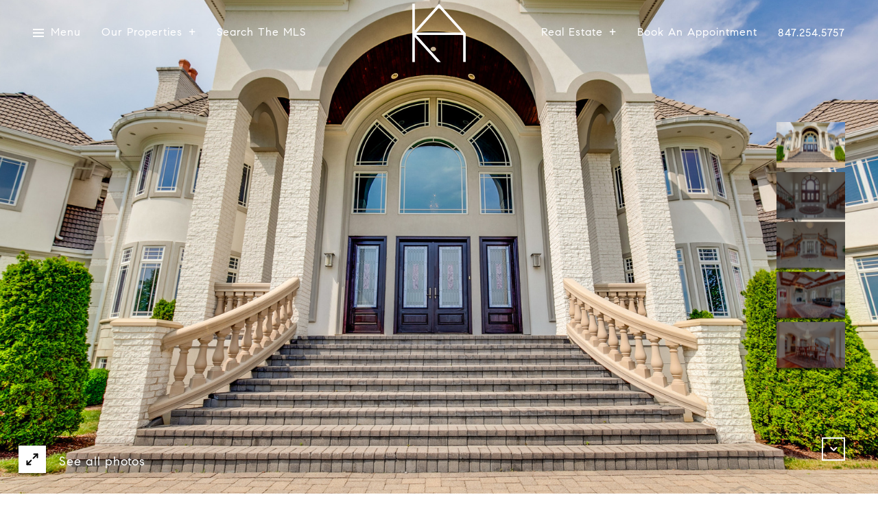

--- FILE ---
content_type: text/html; charset=utf-8
request_url: https://bss.luxurypresence.com/buttons/googleOneTap?companyId=57e056e7-1ca5-4ef3-8125-c908f5d8814f&websiteId=4934fcf9-4a1d-4b08-9776-2e834d698849&pageId=1d604513-a633-4ed6-8999-7e0bf61c3044&sourceUrl=https%3A%2F%2Fkimalden.com%2Fproperties%2F4-falcon-court-south-barrington-il-60010-11125385&pageMeta=%7B%22sourceResource%22%3A%22properties%22%2C%22pageElementId%22%3A%227d6db9db-5395-4e23-ba49-8c0f53794106%22%2C%22pageQueryVariables%22%3A%7B%22property%22%3A%7B%22id%22%3A%227d6db9db-5395-4e23-ba49-8c0f53794106%22%7D%2C%22properties%22%3A%7B%22relatedNeighborhoodPropertyId%22%3A%227d6db9db-5395-4e23-ba49-8c0f53794106%22%2C%22sort%22%3A%22salesPrice%22%7D%2C%22neighborhood%22%3A%7B%7D%2C%22pressReleases%22%3A%7B%22propertyId%22%3A%227d6db9db-5395-4e23-ba49-8c0f53794106%22%7D%7D%7D
body_size: 2844
content:
<style>
  html, body {margin: 0; padding: 0;}
</style>
<script src="https://accounts.google.com/gsi/client" async defer></script>
<script>
const parseURL = (url) => {
    const a = document.createElement('a');
    a.href = url;
    return a.origin;
}

const login = (token, provider, source)  => {
  const origin = (window.location != window.parent.location)
    ? parseURL(document.referrer)
    : window.location.origin;  
  const xhr = new XMLHttpRequest();
  xhr.responseType = 'json';
  xhr.onreadystatechange = function() {
    if (xhr.readyState === 4) {
      const response = xhr.response;
      const msg = {
        event: response.status,
        provider: provider,
        source: source,
        token: token
      }
      window.parent.postMessage(msg, origin);
    }
  }
  xhr.withCredentials = true;
  xhr.open('POST', `${origin}/api/v1/auth/login`, true);
  xhr.setRequestHeader("Content-Type", "application/json;charset=UTF-8");
  xhr.send(JSON.stringify({
    token,
    provider,
    source,
    websiteId: '4934fcf9-4a1d-4b08-9776-2e834d698849',
    companyId: '57e056e7-1ca5-4ef3-8125-c908f5d8814f',
    pageId: '1d604513-a633-4ed6-8999-7e0bf61c3044',
    sourceUrl: 'https://kimalden.com/properties/4-falcon-court-south-barrington-il-60010-11125385',
    pageMeta: '{"sourceResource":"properties","pageElementId":"7d6db9db-5395-4e23-ba49-8c0f53794106","pageQueryVariables":{"property":{"id":"7d6db9db-5395-4e23-ba49-8c0f53794106"},"properties":{"relatedNeighborhoodPropertyId":"7d6db9db-5395-4e23-ba49-8c0f53794106","sort":"salesPrice"},"neighborhood":{},"pressReleases":{"propertyId":"7d6db9db-5395-4e23-ba49-8c0f53794106"}}}',
    utm: '',
    referrer: ''
  }));
}

function getExpirationCookie(expiresInMiliseconds) {
  const tomorrow  = new Date(Date.now() + expiresInMiliseconds); // The Date object returns today's timestamp
  return `kimalden.com-SID=true; expires=${tomorrow.toUTCString()}; path=/; Secure; SameSite=None`;
}

function handleCredentialResponse(response) {
  document.cookie = getExpirationCookie(24 * 60 * 60 * 1000); // 1 day
  login(response.credential, 'GOOGLE', 'GOOGLE_SIGN_ON');
}

function handleClose() {
  const msg = {
    event: 'cancel',
    provider: 'GOOGLE',
    source: 'GOOGLE_SIGN_ON'
  }
  const origin = (window.location != window.parent.location)
    ? parseURL(document.referrer)
    : window.location.origin;
  window.parent.postMessage(msg, origin);
  document.cookie = getExpirationCookie(2 * 60 * 60 * 1000); // 2 hours
}

</script>
<div id="g_id_onload"
  data-client_id="673515100752-7s6f6j0qab4skl22cjpp7eirb2rjmfcg.apps.googleusercontent.com"
  data-callback="handleCredentialResponse"
  data-intermediate_iframe_close_callback="handleClose"
  data-state_cookie_domain = "kimalden.com"
  data-allowed_parent_origin="https://kimalden.com"
  data-skip_prompt_cookie="kimalden.com-SID"
  data-cancel_on_tap_outside="false"
></div>

--- FILE ---
content_type: application/javascript; charset=UTF-8
request_url: https://kimalden.com/cdn-cgi/challenge-platform/h/g/scripts/jsd/d39f91d70ce1/main.js?
body_size: 4671
content:
window._cf_chl_opt={uYln4:'g'};~function(h1,S,J,g,j,Z,b,Y){h1=X,function(o,k,he,h0,I,M){for(he={o:183,k:162,I:250,M:167,F:222,C:228,O:159,D:142,Q:136,A:218,a:188},h0=X,I=o();!![];)try{if(M=-parseInt(h0(he.o))/1+parseInt(h0(he.k))/2*(parseInt(h0(he.I))/3)+parseInt(h0(he.M))/4*(-parseInt(h0(he.F))/5)+-parseInt(h0(he.C))/6*(parseInt(h0(he.O))/7)+-parseInt(h0(he.D))/8+-parseInt(h0(he.Q))/9+-parseInt(h0(he.A))/10*(-parseInt(h0(he.a))/11),M===k)break;else I.push(I.shift())}catch(F){I.push(I.shift())}}(h,209517),S=this||self,J=S[h1(133)],g={},g[h1(223)]='o',g[h1(134)]='s',g[h1(241)]='u',g[h1(234)]='z',g[h1(213)]='n',g[h1(155)]='I',g[h1(147)]='b',j=g,S[h1(235)]=function(o,I,M,F,hE,hY,hv,h6,O,D,Q,A,T,K){if(hE={o:196,k:191,I:239,M:196,F:191,C:157,O:197,D:227,Q:157,A:197,a:227,c:204,T:176,K:216,B:179,W:170},hY={o:238,k:216,I:232},hv={o:132,k:201,I:187,M:175},h6=h1,null===I||void 0===I)return F;for(O=m(I),o[h6(hE.o)][h6(hE.k)]&&(O=O[h6(hE.I)](o[h6(hE.M)][h6(hE.F)](I))),O=o[h6(hE.C)][h6(hE.O)]&&o[h6(hE.D)]?o[h6(hE.Q)][h6(hE.A)](new o[(h6(hE.a))](O)):function(B,h7,W){for(h7=h6,B[h7(hY.o)](),W=0;W<B[h7(hY.k)];B[W+1]===B[W]?B[h7(hY.I)](W+1,1):W+=1);return B}(O),D='nAsAaAb'.split('A'),D=D[h6(hE.c)][h6(hE.T)](D),Q=0;Q<O[h6(hE.K)];A=O[Q],T=x(o,I,A),D(T)?(K=T==='s'&&!o[h6(hE.B)](I[A]),h6(hE.W)===M+A?C(M+A,T):K||C(M+A,I[A])):C(M+A,T),Q++);return F;function C(B,W,h5){h5=X,Object[h5(hv.o)][h5(hv.k)][h5(hv.I)](F,W)||(F[W]=[]),F[W][h5(hv.M)](B)}},Z=h1(161)[h1(151)](';'),b=Z[h1(204)][h1(176)](Z),S[h1(186)]=function(o,k,hM,h8,I,M,F,C){for(hM={o:158,k:216,I:247,M:175,F:168},h8=h1,I=Object[h8(hM.o)](k),M=0;M<I[h8(hM.k)];M++)if(F=I[M],'f'===F&&(F='N'),o[F]){for(C=0;C<k[I[M]][h8(hM.k)];-1===o[F][h8(hM.I)](k[I[M]][C])&&(b(k[I[M]][C])||o[F][h8(hM.M)]('o.'+k[I[M]][C])),C++);}else o[F]=k[I[M]][h8(hM.F)](function(O){return'o.'+O})},Y=function(ht,hf,hN,hV,hW,hK,hS,k,I,M){return ht={o:233,k:149},hf={o:253,k:175,I:253,M:253,F:150,C:253,O:211,D:253},hN={o:216},hV={o:215},hW={o:216,k:211,I:132,M:201,F:187,C:201,O:215,D:175,Q:215,A:175,a:175,c:253,T:175,K:187,B:215,W:175,V:215,N:175,f:253,R:175,i:175,z:175,d:150},hK={o:174,k:211},hS=h1,k=String[hS(ht.o)],I={'h':function(F){return F==null?'':I.g(F,6,function(C,hJ){return hJ=X,hJ(hK.o)[hJ(hK.k)](C)})},'g':function(F,C,O,hw,D,Q,A,T,K,B,W,V,N,R,i,z,s,G){if(hw=hS,F==null)return'';for(Q={},A={},T='',K=2,B=3,W=2,V=[],N=0,R=0,i=0;i<F[hw(hW.o)];i+=1)if(z=F[hw(hW.k)](i),Object[hw(hW.I)][hw(hW.M)][hw(hW.F)](Q,z)||(Q[z]=B++,A[z]=!0),s=T+z,Object[hw(hW.I)][hw(hW.M)][hw(hW.F)](Q,s))T=s;else{if(Object[hw(hW.I)][hw(hW.C)][hw(hW.F)](A,T)){if(256>T[hw(hW.O)](0)){for(D=0;D<W;N<<=1,R==C-1?(R=0,V[hw(hW.D)](O(N)),N=0):R++,D++);for(G=T[hw(hW.Q)](0),D=0;8>D;N=N<<1|1&G,R==C-1?(R=0,V[hw(hW.D)](O(N)),N=0):R++,G>>=1,D++);}else{for(G=1,D=0;D<W;N=G|N<<1.47,C-1==R?(R=0,V[hw(hW.A)](O(N)),N=0):R++,G=0,D++);for(G=T[hw(hW.Q)](0),D=0;16>D;N=1&G|N<<1,C-1==R?(R=0,V[hw(hW.a)](O(N)),N=0):R++,G>>=1,D++);}K--,0==K&&(K=Math[hw(hW.c)](2,W),W++),delete A[T]}else for(G=Q[T],D=0;D<W;N=N<<1.86|1.08&G,C-1==R?(R=0,V[hw(hW.T)](O(N)),N=0):R++,G>>=1,D++);T=(K--,K==0&&(K=Math[hw(hW.c)](2,W),W++),Q[s]=B++,String(z))}if(''!==T){if(Object[hw(hW.I)][hw(hW.C)][hw(hW.K)](A,T)){if(256>T[hw(hW.B)](0)){for(D=0;D<W;N<<=1,C-1==R?(R=0,V[hw(hW.W)](O(N)),N=0):R++,D++);for(G=T[hw(hW.V)](0),D=0;8>D;N=1.44&G|N<<1.56,C-1==R?(R=0,V[hw(hW.T)](O(N)),N=0):R++,G>>=1,D++);}else{for(G=1,D=0;D<W;N=N<<1|G,C-1==R?(R=0,V[hw(hW.N)](O(N)),N=0):R++,G=0,D++);for(G=T[hw(hW.V)](0),D=0;16>D;N=N<<1|G&1,C-1==R?(R=0,V[hw(hW.A)](O(N)),N=0):R++,G>>=1,D++);}K--,K==0&&(K=Math[hw(hW.f)](2,W),W++),delete A[T]}else for(G=Q[T],D=0;D<W;N=N<<1|G&1.68,C-1==R?(R=0,V[hw(hW.R)](O(N)),N=0):R++,G>>=1,D++);K--,0==K&&W++}for(G=2,D=0;D<W;N=N<<1.82|1.74&G,C-1==R?(R=0,V[hw(hW.i)](O(N)),N=0):R++,G>>=1,D++);for(;;)if(N<<=1,R==C-1){V[hw(hW.z)](O(N));break}else R++;return V[hw(hW.d)]('')},'j':function(F,hg){return hg=hS,F==null?'':F==''?null:I.i(F[hg(hN.o)],32768,function(C,hj){return hj=hg,F[hj(hV.o)](C)})},'i':function(F,C,O,hn,D,Q,A,T,K,B,W,V,N,R,i,z,G,s){for(hn=hS,D=[],Q=4,A=4,T=3,K=[],V=O(0),N=C,R=1,B=0;3>B;D[B]=B,B+=1);for(i=0,z=Math[hn(hf.o)](2,2),W=1;z!=W;s=V&N,N>>=1,0==N&&(N=C,V=O(R++)),i|=(0<s?1:0)*W,W<<=1);switch(i){case 0:for(i=0,z=Math[hn(hf.o)](2,8),W=1;z!=W;s=V&N,N>>=1,0==N&&(N=C,V=O(R++)),i|=W*(0<s?1:0),W<<=1);G=k(i);break;case 1:for(i=0,z=Math[hn(hf.o)](2,16),W=1;z!=W;s=V&N,N>>=1,N==0&&(N=C,V=O(R++)),i|=(0<s?1:0)*W,W<<=1);G=k(i);break;case 2:return''}for(B=D[3]=G,K[hn(hf.k)](G);;){if(R>F)return'';for(i=0,z=Math[hn(hf.I)](2,T),W=1;z!=W;s=N&V,N>>=1,0==N&&(N=C,V=O(R++)),i|=(0<s?1:0)*W,W<<=1);switch(G=i){case 0:for(i=0,z=Math[hn(hf.M)](2,8),W=1;z!=W;s=V&N,N>>=1,0==N&&(N=C,V=O(R++)),i|=(0<s?1:0)*W,W<<=1);D[A++]=k(i),G=A-1,Q--;break;case 1:for(i=0,z=Math[hn(hf.I)](2,16),W=1;z!=W;s=N&V,N>>=1,0==N&&(N=C,V=O(R++)),i|=W*(0<s?1:0),W<<=1);D[A++]=k(i),G=A-1,Q--;break;case 2:return K[hn(hf.F)]('')}if(Q==0&&(Q=Math[hn(hf.C)](2,T),T++),D[G])G=D[G];else if(A===G)G=B+B[hn(hf.O)](0);else return null;K[hn(hf.k)](G),D[A++]=B+G[hn(hf.O)](0),Q--,B=G,Q==0&&(Q=Math[hn(hf.D)](2,T),T++)}}},M={},M[hS(ht.k)]=I.h,M}(),E();function e(hF,h9,I,M,F,C,O){h9=(hF={o:229,k:224,I:192,M:221,F:166,C:173,O:137,D:231,Q:207,A:172,a:202,c:173,T:189},h1);try{return I=J[h9(hF.o)](h9(hF.k)),I[h9(hF.I)]=h9(hF.M),I[h9(hF.F)]='-1',J[h9(hF.C)][h9(hF.O)](I),M=I[h9(hF.D)],F={},F=mlwE4(M,M,'',F),F=mlwE4(M,M[h9(hF.Q)]||M[h9(hF.A)],'n.',F),F=mlwE4(M,I[h9(hF.a)],'d.',F),J[h9(hF.c)][h9(hF.T)](I),C={},C.r=F,C.e=null,C}catch(D){return O={},O.r={},O.e=D,O}}function L(hr,hP,o,k,I){return hr={o:226,k:165},hP=h1,o=3600,k=l(),I=Math[hP(hr.o)](Date[hP(hr.k)]()/1e3),I-k>o?![]:!![]}function y(o,k,ha,hA,hQ,hD,hq,I,M,F){ha={o:144,k:203,I:177,M:169,F:199,C:160,O:243,D:141,Q:184,A:198,a:219,c:205,T:206,K:242,B:248,W:248,V:164,N:248,f:198,R:139,i:149,z:171},hA={o:193},hQ={o:244,k:244,I:220,M:154,F:244},hD={o:219},hq=h1,I=S[hq(ha.o)],console[hq(ha.k)](S[hq(ha.I)]),M=new S[(hq(ha.M))](),M[hq(ha.F)](hq(ha.C),hq(ha.O)+S[hq(ha.I)][hq(ha.D)]+hq(ha.Q)+I.r),I[hq(ha.A)]&&(M[hq(ha.a)]=5e3,M[hq(ha.c)]=function(hp){hp=hq,k(hp(hD.o))}),M[hq(ha.T)]=function(ho){ho=hq,M[ho(hQ.o)]>=200&&M[ho(hQ.k)]<300?k(ho(hQ.I)):k(ho(hQ.M)+M[ho(hQ.F)])},M[hq(ha.K)]=function(hk){hk=hq,k(hk(hA.o))},F={'t':l(),'lhr':J[hq(ha.B)]&&J[hq(ha.W)][hq(ha.V)]?J[hq(ha.N)][hq(ha.V)]:'','api':I[hq(ha.f)]?!![]:![],'payload':o},M[hq(ha.R)](Y[hq(ha.i)](JSON[hq(ha.z)](F)))}function X(P,q,p){return p=h(),X=function(o,k,I){return o=o-132,I=p[o],I},X(P,q)}function v(M,F,hT,hI,C,O,D,Q,A,a,c,T){if(hT={o:178,k:236,I:144,M:243,F:177,C:141,O:217,D:181,Q:169,A:199,a:160,c:219,T:205,K:138,B:145,W:195,V:251,N:180,f:177,R:135,i:194,z:177,d:209,s:152,G:146,hK:182,hB:185,hW:139,hV:149},hI=h1,!U(.01))return![];O=(C={},C[hI(hT.o)]=M,C[hI(hT.k)]=F,C);try{D=S[hI(hT.I)],Q=hI(hT.M)+S[hI(hT.F)][hI(hT.C)]+hI(hT.O)+D.r+hI(hT.D),A=new S[(hI(hT.Q))](),A[hI(hT.A)](hI(hT.a),Q),A[hI(hT.c)]=2500,A[hI(hT.T)]=function(){},a={},a[hI(hT.K)]=S[hI(hT.F)][hI(hT.B)],a[hI(hT.W)]=S[hI(hT.F)][hI(hT.V)],a[hI(hT.N)]=S[hI(hT.f)][hI(hT.R)],a[hI(hT.i)]=S[hI(hT.z)][hI(hT.d)],c=a,T={},T[hI(hT.s)]=O,T[hI(hT.G)]=c,T[hI(hT.hK)]=hI(hT.hB),A[hI(hT.hW)](Y[hI(hT.hV)](T))}catch(K){}}function x(o,k,I,hL,h3,M){h3=(hL={o:156,k:157,I:148,M:153},h1);try{return k[I][h3(hL.o)](function(){}),'p'}catch(F){}try{if(k[I]==null)return void 0===k[I]?'u':'x'}catch(C){return'i'}return o[h3(hL.k)][h3(hL.I)](k[I])?'a':k[I]===o[h3(hL.k)]?'C':k[I]===!0?'T':k[I]===!1?'F':(M=typeof k[I],h3(hL.M)==M?n(o,k[I])?'N':'f':j[M]||'?')}function E(hd,hz,hi,hx,o,k,I,M,F){if(hd={o:144,k:198,I:230,M:249,F:143,C:214,O:237,D:237},hz={o:230,k:249,I:237},hi={o:210},hx=h1,o=S[hx(hd.o)],!o)return;if(!L())return;(k=![],I=o[hx(hd.k)]===!![],M=function(hm,C){if(hm=hx,!k){if(k=!![],!L())return;C=e(),y(C.r,function(O){H(o,O)}),C.e&&v(hm(hi.o),C.e)}},J[hx(hd.I)]!==hx(hd.M))?M():S[hx(hd.F)]?J[hx(hd.F)](hx(hd.C),M):(F=J[hx(hd.O)]||function(){},J[hx(hd.D)]=function(hZ){hZ=hx,F(),J[hZ(hz.o)]!==hZ(hz.k)&&(J[hZ(hz.I)]=F,M())})}function h(hG){return hG='/cdn-cgi/challenge-platform/h/,status,event,sid,indexOf,location,loading,93249ViKFIR,TbVa1,[native code],pow,prototype,document,string,kgZMo4,852372zDKKBa,appendChild,chlApiSitekey,send,toString,uYln4,976616iQwvyR,addEventListener,__CF$cv$params,gwUy0,chctx,boolean,isArray,NeiiuAKospjc,join,split,errorInfoObject,function,http-code:,bigint,catch,Array,keys,105yDiHxy,POST,_cf_chl_opt;mhsH6;xkyRk9;FTrD2;leJV9;BCMtt1;sNHpA9;GKPzo4;AdbX0;REiSI4;xriGD7;jwjCc3;agiDh2;MQCkM2;mlwE4;kuIdX1;aLEay4;cThi2,4KMNzxo,getPrototypeOf,href,now,tabIndex,196VrakES,map,XMLHttpRequest,d.cookie,stringify,navigator,body,ZseDkxwyv3z6B+JYgTSrlKV12nUWt7HO95iMXaQuCPNhmRb$If0Lpqdc-8joF4EGA,push,bind,_cf_chl_opt,msg,isNaN,chlApiRumWidgetAgeMs,/invisible/jsd,source,171476hOTUjZ,/jsd/oneshot/d39f91d70ce1/0.19434277348805837:1767011215:zD4Oc2QooLuePfnXJfRci54VgQN4XFntEUe3G5ISP6g/,jsd,kuIdX1,call,394889xEMIvd,removeChild,random,getOwnPropertyNames,style,xhr-error,chlApiClientVersion,chlApiUrl,Object,from,api,open,postMessage,hasOwnProperty,contentDocument,log,includes,ontimeout,onload,clientInformation,detail,HkTQ2,error on cf_chl_props,charAt,Function,number,DOMContentLoaded,charCodeAt,length,/b/ov1/0.19434277348805837:1767011215:zD4Oc2QooLuePfnXJfRci54VgQN4XFntEUe3G5ISP6g/,270DzVxRM,timeout,success,display: none,36895vSHuaQ,object,iframe,cloudflare-invisible,floor,Set,28836CpUheb,createElement,readyState,contentWindow,splice,fromCharCode,symbol,mlwE4,error,onreadystatechange,sort,concat,parent,undefined,onerror'.split(','),h=function(){return hG},h()}function n(o,k,hU,h2){return hU={o:212,k:212,I:132,M:140,F:187,C:247,O:252},h2=h1,k instanceof o[h2(hU.o)]&&0<o[h2(hU.k)][h2(hU.I)][h2(hU.M)][h2(hU.F)](k)[h2(hU.C)](h2(hU.O))}function m(o,hy,h4,k){for(hy={o:239,k:158,I:163},h4=h1,k=[];null!==o;k=k[h4(hy.o)](Object[h4(hy.k)](o)),o=Object[h4(hy.I)](o));return k}function l(hO,hX,o){return hO={o:144,k:226},hX=h1,o=S[hX(hO.o)],Math[hX(hO.k)](+atob(o.t))}function U(o,hC,hh){return hC={o:190},hh=h1,Math[hh(hC.o)]()<o}function H(I,M,hs,hb,F,C,O){if(hs={o:225,k:198,I:220,M:182,F:246,C:245,O:220,D:240,Q:200,A:182,a:236,c:208,T:200},hb=h1,F=hb(hs.o),!I[hb(hs.k)])return;M===hb(hs.I)?(C={},C[hb(hs.M)]=F,C[hb(hs.F)]=I.r,C[hb(hs.C)]=hb(hs.O),S[hb(hs.D)][hb(hs.Q)](C,'*')):(O={},O[hb(hs.A)]=F,O[hb(hs.F)]=I.r,O[hb(hs.C)]=hb(hs.a),O[hb(hs.c)]=M,S[hb(hs.D)][hb(hs.T)](O,'*'))}}()